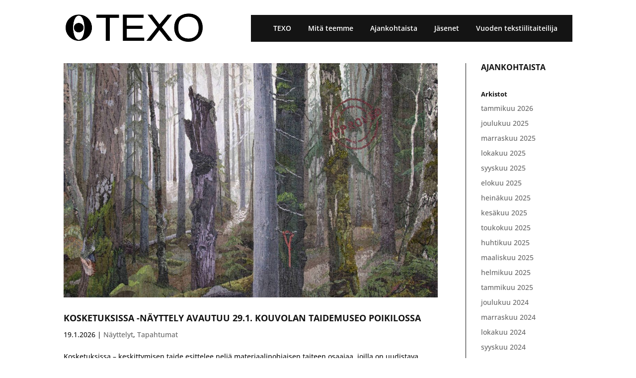

--- FILE ---
content_type: text/css
request_url: https://tekstiilitaiteilijattexo.fi/wp-content/themes/texo/style.css?ver=4.27.4
body_size: -30
content:
/*======================================
Theme Name: TEXO
Theme URI: https://tekstiilitaiteilijattexo.fi/
Description: TEXO is a child theme based on Divi, created for the Finnish Association of Textile Artists TEXO
Version: 1.0
Author: Jukka Isokoski
Author URI: https://www.jukkaisokoski.fi
Template: Divi
======================================*/


/* You can add your own CSS styles here. Use !important to overwrite styles if needed. */



--- FILE ---
content_type: text/css
request_url: https://tekstiilitaiteilijattexo.fi/wp-content/et-cache/global/et-divi-customizer-global.min.css?ver=1732715132
body_size: 2857
content:
body,.et_pb_column_1_2 .et_quote_content blockquote cite,.et_pb_column_1_2 .et_link_content a.et_link_main_url,.et_pb_column_1_3 .et_quote_content blockquote cite,.et_pb_column_3_8 .et_quote_content blockquote cite,.et_pb_column_1_4 .et_quote_content blockquote cite,.et_pb_blog_grid .et_quote_content blockquote cite,.et_pb_column_1_3 .et_link_content a.et_link_main_url,.et_pb_column_3_8 .et_link_content a.et_link_main_url,.et_pb_column_1_4 .et_link_content a.et_link_main_url,.et_pb_blog_grid .et_link_content a.et_link_main_url,body .et_pb_bg_layout_light .et_pb_post p,body .et_pb_bg_layout_dark .et_pb_post p{font-size:14px}.et_pb_slide_content,.et_pb_best_value{font-size:15px}body{color:#141414}h1,h2,h3,h4,h5,h6{color:#141414}#et_search_icon:hover,.mobile_menu_bar:before,.mobile_menu_bar:after,.et_toggle_slide_menu:after,.et-social-icon a:hover,.et_pb_sum,.et_pb_pricing li a,.et_pb_pricing_table_button,.et_overlay:before,.entry-summary p.price ins,.et_pb_member_social_links a:hover,.et_pb_widget li a:hover,.et_pb_filterable_portfolio .et_pb_portfolio_filters li a.active,.et_pb_filterable_portfolio .et_pb_portofolio_pagination ul li a.active,.et_pb_gallery .et_pb_gallery_pagination ul li a.active,.wp-pagenavi span.current,.wp-pagenavi a:hover,.nav-single a,.tagged_as a,.posted_in a{color:#ffcc33}.et_pb_contact_submit,.et_password_protected_form .et_submit_button,.et_pb_bg_layout_light .et_pb_newsletter_button,.comment-reply-link,.form-submit .et_pb_button,.et_pb_bg_layout_light .et_pb_promo_button,.et_pb_bg_layout_light .et_pb_more_button,.et_pb_contact p input[type="checkbox"]:checked+label i:before,.et_pb_bg_layout_light.et_pb_module.et_pb_button{color:#ffcc33}.footer-widget h4{color:#ffcc33}.et-search-form,.nav li ul,.et_mobile_menu,.footer-widget li:before,.et_pb_pricing li:before,blockquote{border-color:#ffcc33}.et_pb_counter_amount,.et_pb_featured_table .et_pb_pricing_heading,.et_quote_content,.et_link_content,.et_audio_content,.et_pb_post_slider.et_pb_bg_layout_dark,.et_slide_in_menu_container,.et_pb_contact p input[type="radio"]:checked+label i:before{background-color:#ffcc33}a{color:#141414}#main-header .nav li ul{background-color:#141414}.et_secondary_nav_enabled #page-container #top-header{background-color:#ffcc33!important}#et-secondary-nav li ul{background-color:#ffcc33}.et_header_style_centered .mobile_nav .select_page,.et_header_style_split .mobile_nav .select_page,.et_nav_text_color_light #top-menu>li>a,.et_nav_text_color_dark #top-menu>li>a,#top-menu a,.et_mobile_menu li a,.et_nav_text_color_light .et_mobile_menu li a,.et_nav_text_color_dark .et_mobile_menu li a,#et_search_icon:before,.et_search_form_container input,span.et_close_search_field:after,#et-top-navigation .et-cart-info{color:#ffffff}.et_search_form_container input::-moz-placeholder{color:#ffffff}.et_search_form_container input::-webkit-input-placeholder{color:#ffffff}.et_search_form_container input:-ms-input-placeholder{color:#ffffff}#top-menu li.current-menu-ancestor>a,#top-menu li.current-menu-item>a,#top-menu li.current_page_item>a{color:#ffcc33}#main-footer{background-color:#333333}#main-footer .footer-widget h4,#main-footer .widget_block h1,#main-footer .widget_block h2,#main-footer .widget_block h3,#main-footer .widget_block h4,#main-footer .widget_block h5,#main-footer .widget_block h6{color:#ffffff}.footer-widget li:before{border-color:#ffffff}#footer-bottom{background-color:#141414}#footer-bottom .et-social-icon a{font-size:28px}#footer-bottom .et-social-icon a{color:#ffffff}body .et_pb_button{font-size:16px;background-color:#141414;border-width:0px!important;border-radius:0px;font-weight:normal;font-style:normal;text-transform:uppercase;text-decoration:none;}body.et_pb_button_helper_class .et_pb_button,body.et_pb_button_helper_class .et_pb_module.et_pb_button{color:#fcfcfc}body .et_pb_button:after{content:'$';font-size:16px}body .et_pb_bg_layout_light.et_pb_button:hover,body .et_pb_bg_layout_light .et_pb_button:hover,body .et_pb_button:hover{color:#ffcc33!important;background-color:#141414;border-color:#ffffff!important}h1,h2,h3,h4,h5,h6,.et_quote_content blockquote p,.et_pb_slide_description .et_pb_slide_title{font-weight:bold;font-style:normal;text-transform:none;text-decoration:none}@media only screen and (min-width:981px){.et_header_style_left #et-top-navigation,.et_header_style_split #et-top-navigation{padding:15px 0 0 0}.et_header_style_left #et-top-navigation nav>ul>li>a,.et_header_style_split #et-top-navigation nav>ul>li>a{padding-bottom:15px}.et_header_style_split .centered-inline-logo-wrap{width:30px;margin:-30px 0}.et_header_style_split .centered-inline-logo-wrap #logo{max-height:30px}.et_pb_svg_logo.et_header_style_split .centered-inline-logo-wrap #logo{height:30px}.et_header_style_centered #top-menu>li>a{padding-bottom:5px}.et_header_style_slide #et-top-navigation,.et_header_style_fullscreen #et-top-navigation{padding:6px 0 6px 0!important}.et_header_style_centered #main-header .logo_container{height:30px}#logo{max-height:30%}.et_pb_svg_logo #logo{height:30%}.et_fixed_nav #page-container .et-fixed-header#top-header{background-color:#ffcc33!important}.et_fixed_nav #page-container .et-fixed-header#top-header #et-secondary-nav li ul{background-color:#ffcc33}.et-fixed-header #top-menu a,.et-fixed-header #et_search_icon:before,.et-fixed-header #et_top_search .et-search-form input,.et-fixed-header .et_search_form_container input,.et-fixed-header .et_close_search_field:after,.et-fixed-header #et-top-navigation .et-cart-info{color:#ffffff!important}.et-fixed-header .et_search_form_container input::-moz-placeholder{color:#ffffff!important}.et-fixed-header .et_search_form_container input::-webkit-input-placeholder{color:#ffffff!important}.et-fixed-header .et_search_form_container input:-ms-input-placeholder{color:#ffffff!important}.et-fixed-header #top-menu li.current-menu-ancestor>a,.et-fixed-header #top-menu li.current-menu-item>a,.et-fixed-header #top-menu li.current_page_item>a{color:#ffcc33!important}}@media only screen and (min-width:1350px){.et_pb_row{padding:27px 0}.et_pb_section{padding:54px 0}.single.et_pb_pagebuilder_layout.et_full_width_page .et_post_meta_wrapper{padding-top:81px}.et_pb_fullwidth_section{padding:0}}h1,h1.et_pb_contact_main_title,.et_pb_title_container h1{font-size:22px}h2,.product .related h2,.et_pb_column_1_2 .et_quote_content blockquote p{font-size:18px}h3{font-size:16px}h4,.et_pb_circle_counter h3,.et_pb_number_counter h3,.et_pb_column_1_3 .et_pb_post h2,.et_pb_column_1_4 .et_pb_post h2,.et_pb_blog_grid h2,.et_pb_column_1_3 .et_quote_content blockquote p,.et_pb_column_3_8 .et_quote_content blockquote p,.et_pb_column_1_4 .et_quote_content blockquote p,.et_pb_blog_grid .et_quote_content blockquote p,.et_pb_column_1_3 .et_link_content h2,.et_pb_column_3_8 .et_link_content h2,.et_pb_column_1_4 .et_link_content h2,.et_pb_blog_grid .et_link_content h2,.et_pb_column_1_3 .et_audio_content h2,.et_pb_column_3_8 .et_audio_content h2,.et_pb_column_1_4 .et_audio_content h2,.et_pb_blog_grid .et_audio_content h2,.et_pb_column_3_8 .et_pb_audio_module_content h2,.et_pb_column_1_3 .et_pb_audio_module_content h2,.et_pb_gallery_grid .et_pb_gallery_item h3,.et_pb_portfolio_grid .et_pb_portfolio_item h2,.et_pb_filterable_portfolio_grid .et_pb_portfolio_item h2{font-size:13px}h5{font-size:11px}h6{font-size:10px}.et_pb_slide_description .et_pb_slide_title{font-size:33px}.et_pb_gallery_grid .et_pb_gallery_item h3,.et_pb_portfolio_grid .et_pb_portfolio_item h2,.et_pb_filterable_portfolio_grid .et_pb_portfolio_item h2,.et_pb_column_1_4 .et_pb_audio_module_content h2{font-size:11px}	h1,h2,h3,h4,h5,h6{font-family:'Open Sans',Helvetica,Arial,Lucida,sans-serif}body,input,textarea,select{font-family:'Open Sans',Helvetica,Arial,Lucida,sans-serif}#main-content .container:before{background:none}.et-social-email a.icon:before{content:'\e076'}a:hover,#sidebar h3 a:hover{-webkit-transition:all 0.4s ease-in-out;-moz-transition:all 0.4s ease-in-out;transition:all 0.4s ease-in-out;color:#ffcc33!important}em{font-size:115%;margin-top:20px;margin-bottom:20px;line-height:1.8}h1{font-size:23px!important;font-weight:700;color:#141414}h2{font-size:18px!important;font-weight:700!important;text-transform:uppercase;line-height:1.3!important;color:#141414}#sidebar h3 a{color:#141414!important}.texo-otsikko-italic a,.texo-otsikko-italic h2{font-style:italic;font-weight:700;font-size:16px!important;line-height:1.5}.texo-otsikko-inline .nosto-teksti-tumma{font-size:16px}.texo-otsikko-inline h1,.texo-otsikko-inline h2{font-size:16px!important;display:inline;font-weight:700;text-transform:none}.texo-luettelo h3{font-size:14px;font-weight:700;text-transform:none;padding-top:10px;padding-bottom:5px}.texo-es-tekstiilitaiteilija-content div{margin-top:27%;margin-bottom:27%;margin-left:15%;margin-right:15%;padding-top:7%;padding-bottom:7%!important;padding-left:10%;padding-right:10%;background-color:rgba(256,256,256,0.6);text-align:center;-webkit-transition:all 0.4s ease-in-out;-moz-transition:all 0.4s ease-in-out;transition:all 0.4s ease-in-out}.texo-es-tekstiilitaiteilija-content h3{font-weight:400;font-style:italic}.texo-es-tekstiilitaiteilija-content div:hover{background-color:rgba(256,256,256,0.8)}.texo-tekstiilitaiteilija-info h2,.texo-alaotsikko-kursiivi h2{font-size:20px;font-weight:400;font-style:italic;text-transform:none;padding-bottom:5px}.texo-tekstiilitaiteilija-info h3{font-size:16px;font-weight:700;text-transform:uppercase;padding-bottom:20px}@media all and (min-width:980px){header{padding-top:15px;padding-bottom:30px}#main-header{box-shadow:none!important}#main-header.et-fixed-header{box-shadow:none!important;padding-top:10px;padding-bottom:10px;background-color:#ffffff}#main-header #logo{max-width:30%;max-height:none;vertical-align:bottom}#top-menu-nav{background-color:#141414!important;padding-top:20px;padding-bottom:5px;padding-left:15px;padding-right:15px}#top-menu .menu-item{padding:0px 4px}}@media all and (min-width:1200px){#main-header #logo{max-width:27%}#top-menu-nav{padding-left:30px;padding-right:30px}#top-menu .menu-item{padding:0px 15px}}#mobile_menu{background-color:#141414!important}.full-image-slider .et_pb_slide{padding-left:0!important;padding-right:0!important}.full-image-slider .et_pb_slide:first-child .et_pb_slide_image img.active{animation:unset!important}.full-image-slider .et_pb_container{max-width:100%!important;width:100%!important;height:auto!important;min-height:0!important}.full-image-slider .et_pb_slide_image img{max-height:none!important;width:100%!important}.full-image-slider .et_pb_slide_image{margin:0!important;padding:0!important;top:0!important;position:relative!important;width:100%!important;display:block!important;-webkit-animation-name:fade!important;-moz-animation-name:fade!important;-ms-animation-name:fade!important;-o-animation-name:fade!important;animation-name:fade!important}.full-image-slider .et_pb_slider_container_inner{position:relative}.full-image-slider .et_pb_slide_description{position:absolute!important;bottom:-24%!important;height:auto!important;width:auto;right:20px}.full-image-slider .et_pb_slide_description .et_pb_button_wrapper,.full-image-slider .et_pb_slide_description .et_pb_button_wrapper a,.full-image-slider .et_pb_slide_description .et_pb_button_wrapper a:hover{width:100%!important;height:100%!important;padding:0!important;margin:0!important;color:rgba(0,0,0,0)!important;border:none!important;background:none!important}.et_pb_column.et_pb_slider_fullwidth_off.full-image-slider .et_pb_slide_description .et_pb_slide_title,.full-image-slider .et_pb_slide_description .et_pb_slide_title{display:none}.et_pb_column.et_pb_slider_fullwidth_off.full-image-slider .et_pb_slide_description .et_pb_slide_content,.full-image-slider .et_pb_slide_description .et_pb_slide_content{background:#141414;color:#ffffff;text-align:center;font-size:14px;box-shadow:none;padding:3px 15px}.texo-nosto{font-size:16px;line-height:170%;background-color:#141414;padding:50px 100px 50px 100px}.texo-nosto a,.texo-nosto h1,.texo-nosto h2,.texo-nosto p{color:#FFFFFF}.texo-nosto a::before,.texo-nosto p::before{content:'“';position:absolute;left:-40px;top:10px;font-size:50px}.texo-nosto a,.texo-nosto h1,.texo-nosto h2{-webkit-transition:all 0.4s ease-in-out;-moz-transition:all 0.4s ease-in-out;transition:all 0.4s ease-in-out}.texo-nosto h1:hover,.texo-nosto h2:hover,.texo-nosto a:hover{color:#ffcc33!important}.texo-painike-keltainen a{position:absolute;right:0px;background:#ffcc33;color:#141414!important;font-size:16px;font-weight:600;padding:10px 100px 10px 50px;-webkit-transition:all 0.4s ease-in-out;-moz-transition:all 0.4s ease-in-out;transition:all 0.4s ease-in-out}.texo-painike-keltainen a::after{content:"➞";position:absolute;right:50px;font-size:150%}.texo-painike-keltainen a:hover{color:#ffffff!important}.texo-painike-valkoinen a{border:1px #ffffff solid;color:#ffffff!important;font-size:12px;text-transform:uppercase;padding:10px 50px;margin:0px 10px;-webkit-transition:all 0.4s ease-in-out;-moz-transition:all 0.4s ease-in-out;transition:all 0.4s ease-in-out}.texo-painike-valkoinen a:hover{color:#ffcc33!important;border-color:#ffcc33!important}.texo-painike-musta a,.texo-painike-musta-ylos a{position:absolute;right:0px;background:#141414;color:#ffffff!important;font-size:16px;font-weight:400;padding:10px 100px 10px 50px;-webkit-transition:all 0.4s ease-in-out;-moz-transition:all 0.4s ease-in-out;transition:all 0.4s ease-in-out}.texo-painike-musta a::after{content:"➞";position:absolute;right:50px;font-size:150%}.texo-painike-musta a:hover,.texo-painike-musta-ylos a:hover{color:#ffcc33!important}.texo-painike-musta-ylos a::after{content:"▲";position:absolute;right:40px;font-size:110%}.texo-footer-img{padding-top:20px}.aakkoset-navi{padding-left:0px!important;list-style-type:none!important}.aakkoset-navi li a{color:white;text-transform:uppercase;font-weight:600;padding:5px 7px;margin-right:5px;background:black}.aakkoset-navi li{float:left;margin-bottom:10px}.texo-jasenluettelo ul{list-style-type:none!important;padding-left:0px}.texo-jasenluettelo h3{text-transform:uppercase}.texo-jasenluettelo li{line-height:1.5;margin-bottom:10px}.texo-luettelo a,.texo-jasenluettelo a,.footer-widget #text-2 a,.texo-tekstiilitaiteilija-info a,p a{text-decoration:underline}.texo-painike-valkoinen p a,.texo-painike-keltainen p a,.texo-painike-musta p a,.texo-painike-musta-ylos p a{text-decoration:none}@media all and (min-width:981px){#left-area{border-right:1px solid #141414}.texo-luettelo-container{-webkit-column-count:5;-moz-column-count:5;column-count:5;-webkit-column-gap:40px;-moz-column-gap:40px;column-gap:40px}}@media all and (max-width:980px){#left-area{border-bottom:1px solid #141414;margin-bottom:20px}.texo-nosto{font-size:14px;padding:40px 40px 40px 70px}.et_pb_column.et_pb_slider_fullwidth_off.full-image-slider .et_pb_slide_description .et_pb_slide_content,.full-image-slider .et_pb_slide_description .et_pb_slide_content{font-size:10px!important;padding:1px 7px}.texo-painike-valkoinen a{padding:10px 20px;margin:0px 10px}}@media all and (min-width:768px) and (max-width:980px){.texo-luettelo-container{-webkit-column-count:3;-moz-column-count:3;column-count:3;-webkit-column-gap:40px;-moz-column-gap:40px;column-gap:40px}}@media all and (max-width:767px){.texo-luettelo-container{-webkit-column-count:2;-moz-column-count:2;column-count:2;-webkit-column-gap:40px;-moz-column-gap:40px;column-gap:40px}.texo-es-tekstiilitaiteilija-content div{margin-left:12%;margin-right:12%;padding-left:8%;padding-right:8%}}